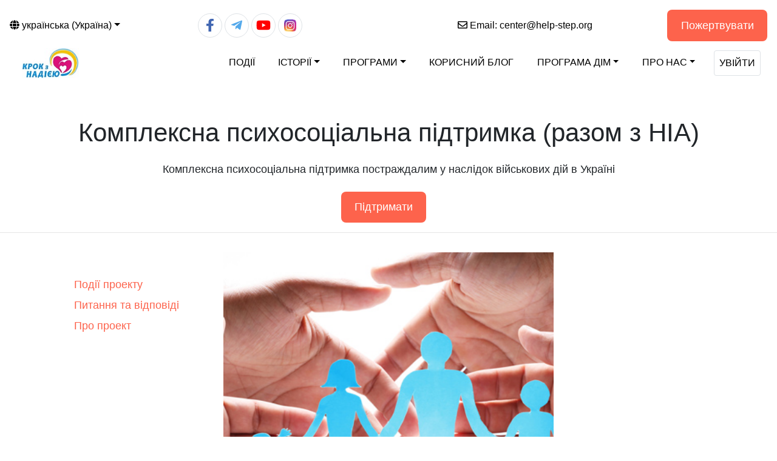

--- FILE ---
content_type: text/html; charset=utf-8
request_url: https://help-step.org/projects/kompleksnaya-psikhosotsialnaya-podderzhka-sovmestno-s-HIA
body_size: 2882
content:
<!DOCTYPE html>

<html style="height: auto; min-height: 100%;">
<head>
    <meta charset="UTF-8">
    <!-- Tell the browser to be responsive to screen width -->
    <meta content="width=device-width, initial-scale=1, maximum-scale=1, user-scalable=no" name="viewport">
    <script defer src="https://use.fontawesome.com/releases/v5.15.1/js/all.js" integrity="sha384-9/D4ECZvKMVEJ9Bhr3ZnUAF+Ahlagp1cyPC7h5yDlZdXs4DQ/vRftzfd+2uFUuqS" crossorigin="anonymous"></script>
    <title>&#x41A;&#x43E;&#x43C;&#x43F;&#x43B;&#x435;&#x43A;&#x441;&#x43D;&#x430; &#x43F;&#x441;&#x438;&#x445;&#x43E;&#x441;&#x43E;&#x446;&#x456;&#x430;&#x43B;&#x44C;&#x43D;&#x430; &#x43F;&#x456;&#x434;&#x442;&#x440;&#x438;&#x43C;&#x43A;&#x430; (&#x440;&#x430;&#x437;&#x43E;&#x43C; &#x437; HIA) &#x417;&#x432;&#x456;&#x442;&#x438;</title>

    <link rel="icon" href="/images/favicon.png" />
    
    
        <link href="/css/common/common-1.27.0.min.css" rel="stylesheet" />
        <link href="/css/common/common-media-query-1.27.0.min.css" rel="stylesheet" />
    

    <link href="/css/common/common-media-query-1.27.0.css" rel="stylesheet" />
    <link rel="stylesheet" href="https://stackpath.bootstrapcdn.com/bootstrap/4.3.1/css/bootstrap.min.css" integrity="sha384-ggOyR0iXCbMQv3Xipma34MD+dH/1fQ784/j6cY/iJTQUOhcWr7x9JvoRxT2MZw1T" crossorigin="anonymous">

</head>
<body>
    <header>
        <section class="mt-2">
            <div class="top__black__line container-fluid px-1">
                <div class="row d-flex align-items-center w-100 mx-0">
                    <div class="col-xl-3 col-md-4 col-7 px-1">
                        
<div class="nav-item dropdown">
    <a class="nav-link dropdown-toggle select__lang__text pl-sm-2 px-0" data-toggle="dropdown" href="#"><i class="fas fa-globe mr-1"></i>&#x443;&#x43A;&#x440;&#x430;&#x457;&#x43D;&#x441;&#x44C;&#x43A;&#x430; (&#x423;&#x43A;&#x440;&#x430;&#x457;&#x43D;&#x430;)</a>
    <div class="dropdown-menu">
                <a class="dropdown-item" href="/Home/SetCulture?returnUrl=%2Fprojects%2Fkompleksnaya-psikhosotsialnaya-podderzhka-sovmestno-s-HIA&amp;culture=uk-UA">&#x443;&#x43A;&#x440;&#x430;&#x457;&#x43D;&#x441;&#x44C;&#x43A;&#x430; (&#x423;&#x43A;&#x440;&#x430;&#x457;&#x43D;&#x430;)</a>
                <a class="dropdown-item" href="/Home/SetCulture?returnUrl=%2Fprojects%2Fkompleksnaya-psikhosotsialnaya-podderzhka-sovmestno-s-HIA&amp;culture=en-US">English (United States)</a>
    </div>
</div>
                    </div>
                    <div class="col-xl-4 col-md-3 col-5 px-1 top__black__line__contacts">
                        <a href="https://www.facebook.com/stepwithhope/" class="btn__social btn__fb mr-sm-1">
                            <i class="fab fa-facebook-f fa-lg"></i>
                        </a>
                        <a href="https://t.me/help_hope_bot" class="btn__social btn__tm mr-sm-1">
                            <i class="fab fa-telegram-plane fa-lg"></i>
                        </a>
                        <a href="https://www.youtube.com/channel/UCx1oNduQfv2yqlE9X8fBiNg" class="btn__social btn__yb mr-sm-1">
                            <i class="fab fa-youtube fa-lg"></i>
                        </a>
                        <a href="https://www.instagram.com/step_with_hope" class="btn__social">
                            <img src="/images/Icons/instagram.jpg" class="instagram__icon">
                        </a>
                    </div>
                    <div class="col-xl-3 col-md-3 col-7 pr-1 pl-sm-2 pl-1">
                        <a href="mailto:center@help-step.org" class="text__black">
                            <i class="far fa-envelope"></i>
                            <span class="email__text">Email:&nbsp;</span>center@help-step.org
                        </a>
                    </div>
                    <div class="col-xl-2 col-md-2 col-5 px-1 text-right my-2">
                        <a class="hs__btn btn__orange mr-2" href="/center/supportfinance">&#x41F;&#x43E;&#x436;&#x435;&#x440;&#x442;&#x432;&#x443;&#x432;&#x430;&#x442;&#x438;</a>
                    </div>
                </div>
            </div>

            <nav class="top__menu navbar navbar-expand-xl pt-0">
                <a class="top__menu__logo" href="/">
                    <img src="/images/hope_step_logo.jpg" height="50" class="m-1" alt="&#x41B;&#x43E;&#x433;&#x43E;&#x442;&#x438;&#x43F;" />
                </a>
                <button class="navbar-toggler nav-button" type="button" data-toggle="collapse" data-target="#topNav">
                    <div class="bg-dark line1"></div>
                    <div class="bg-dark line2"></div>
                    <div class="bg-dark line3"></div>
                </button>
                <div class="collapse navbar-collapse justify-content-end" id="topNav">
                    <ul class="navbar-nav top__menu_list">
                        <li class="nav-item">
                            <a class="nav-link top__menu__item" href="/events">&#x41F;&#x43E;&#x434;&#x456;&#x457;</a>
                        </li>
                        <li class="nav-item dropdown">
                            <a class="nav-link top__menu__item dropdown-toggle" data-toggle="dropdown" href="#" aria-expanded="false" aria-haspopup="true">&#x406;&#x441;&#x442;&#x43E;&#x440;&#x456;&#x457;</a>
                            <div id="storiesMenu" class="dropdown-menu">
                            </div>
                        </li>
                        <li class="nav-item dropdown">
                            <a class="nav-link top__menu__item dropdown-toggle" data-toggle="dropdown" href="#" aria-expanded="false" aria-haspopup="true">&#x41F;&#x440;&#x43E;&#x433;&#x440;&#x430;&#x43C;&#x438;</a>
                            <div id="programsMenu" class="dropdown-menu">
                            </div>
                        </li>
                        <li class="nav-item">
                            <a class="nav-link top__menu__item" href="/info">&#x41A;&#x43E;&#x440;&#x438;&#x441;&#x43D;&#x438;&#x439; &#x431;&#x43B;&#x43E;&#x433;</a>
                        </li>
                        <li class="nav-item dropdown">
                            <a class="nav-link top__menu__item dropdown-toggle" data-toggle="dropdown" href="#">&#x41F;&#x440;&#x43E;&#x433;&#x440;&#x430;&#x43C;&#x430; &#x414;&#x406;&#x41C;</a>
                            <div class="dropdown-menu">
                                <a class="dropdown-item" href="/programs/dim/mission">&#x41C;&#x456;&#x441;&#x456;&#x44F;</a>
                                <a class="dropdown-item" href="/programs/dim/projects">&#x41F;&#x440;&#x43E;&#x435;&#x43A;&#x442;&#x438;</a>
                                <a class="dropdown-item" href="/programs/dim/events">&#x41F;&#x43E;&#x434;&#x456;&#x457;</a>
                            </div>
                        </li>
                        <li class="nav-item dropdown">
    <a class="nav-link top__menu__item dropdown-toggle" data-toggle="dropdown" href="#">&#x41F;&#x440;&#x43E; &#x43D;&#x430;&#x441;</a>
    <div class="dropdown-menu">
        <a class="dropdown-item" href="/center/mission">&#x41C;&#x456;&#x441;&#x456;&#x44F;</a>
        <a class="dropdown-item" href="/center/success-story">I&#x441;&#x442;&#x43E;&#x440;&#x456;&#x44F; &#x443;&#x441;&#x43F;&#x456;&#x445;&#x443;</a>
        <a class="dropdown-item" href="/center/team">&#x41A;&#x43E;&#x43C;&#x430;&#x43D;&#x434;&#x430;</a>
        <a class="dropdown-item" href="/center/partners">&#x41F;&#x430;&#x440;&#x442;&#x43D;&#x435;&#x440;&#x438;</a>
        <a class="dropdown-item" href="/center/statutory-documents">&#x421;&#x442;&#x430;&#x442;&#x443;&#x442;&#x43D;&#x456; &#x434;&#x43E;&#x43A;&#x443;&#x43C;&#x435;&#x43D;&#x442;&#x438;</a>
        <a class="dropdown-item" href="/center/complaints">&#x421;&#x43A;&#x430;&#x440;&#x433;&#x438; &#x442;&#x430; &#x437;&#x432;&#x43E;&#x440;&#x43E;&#x442;&#x43D;&#x456;&#x439; &#x437;&#x432;&#x27;&#x44F;&#x437;&#x43E;&#x43A;</a>
        <a class="dropdown-item" href="/center/contacts">&#x41A;&#x43E;&#x43D;&#x442;&#x430;&#x43A;&#x442;&#x438;</a>
    </div>
</li>
                        
    <ul class="navbar-nav">
        <li class="nav-item">
            <a class="nav-link top__menu__item border rounded" href="/Account/Login?returnUrl=%2Fprojects%2Fkompleksnaya-psikhosotsialnaya-podderzhka-sovmestno-s-HIA">
                &#x423;&#x432;&#x456;&#x439;&#x442;&#x438;
            </a>
        </li>
    </ul>

                    </ul>
                </div>
            </nav>
        </section>
    </header>

    <script src="https://code.jquery.com/jquery-3.5.1.min.js" integrity="sha256-9/aliU8dGd2tb6OSsuzixeV4y/faTqgFtohetphbbj0=" crossorigin="anonymous"></script>
    <script src="https://cdnjs.cloudflare.com/ajax/libs/popper.js/1.14.7/umd/popper.min.js" integrity="sha384-UO2eT0CpHqdSJQ6hJty5KVphtPhzWj9WO1clHTMGa3JDZwrnQq4sF86dIHNDz0W1" crossorigin="anonymous"></script>
    <script src="https://stackpath.bootstrapcdn.com/bootstrap/4.3.1/js/bootstrap.min.js" integrity="sha384-JjSmVgyd0p3pXB1rRibZUAYoIIy6OrQ6VrjIEaFf/nJGzIxFDsf4x0xIM+B07jRM" crossorigin="anonymous"></script>
    <script src="https://cdnjs.cloudflare.com/ajax/libs/dompurify/3.0.1/purify.min.js" integrity="sha512-TU4FJi5o+epsahLtM9OFRvH2gXmmlzGlysk9wtTFgbYbMvFzh3Cw1l3ubnYIvBiZCC/aurRHS408TeEbcuOoyQ==" crossorigin="anonymous" referrerpolicy="no-referrer"></script>
   
    
    
        <script src="/js/site-3.min.js"></script>
        <script src="/js/load.stories.menu.min.js"></script>
        <script src="/js/load-programs-menu.min.js"></script>
    
    
    
   
    

    <main>
        
<link rel="stylesheet" href="https://cdnjs.cloudflare.com/ajax/libs/lightbox2/2.11.3/css/lightbox.min.css" />

<section class="default__page page__text__2">
    <div class="container">
        <div class="row">
            <div class="col">
                <p class="page__title__1 text-center mt-5">&#x41A;&#x43E;&#x43C;&#x43F;&#x43B;&#x435;&#x43A;&#x441;&#x43D;&#x430; &#x43F;&#x441;&#x438;&#x445;&#x43E;&#x441;&#x43E;&#x446;&#x456;&#x430;&#x43B;&#x44C;&#x43D;&#x430; &#x43F;&#x456;&#x434;&#x442;&#x440;&#x438;&#x43C;&#x43A;&#x430; (&#x440;&#x430;&#x437;&#x43E;&#x43C; &#x437; HIA)</p>
                <p class="page__text__2 text-center"> &#x41A;&#x43E;&#x43C;&#x43F;&#x43B;&#x435;&#x43A;&#x441;&#x43D;&#x430; &#x43F;&#x441;&#x438;&#x445;&#x43E;&#x441;&#x43E;&#x446;&#x456;&#x430;&#x43B;&#x44C;&#x43D;&#x430; &#x43F;&#x456;&#x434;&#x442;&#x440;&#x438;&#x43C;&#x43A;&#x430; &#x43F;&#x43E;&#x441;&#x442;&#x440;&#x430;&#x436;&#x434;&#x430;&#x43B;&#x438;&#x43C; &#x443; &#x43D;&#x430;&#x441;&#x43B;&#x456;&#x434;&#x43E;&#x43A; &#x432;&#x456;&#x439;&#x441;&#x44C;&#x43A;&#x43E;&#x432;&#x438;&#x445; &#x434;&#x456;&#x439; &#x432; &#x423;&#x43A;&#x440;&#x430;&#x457;&#x43D;&#x456;</p>
                <div class="mt-4 d-flex justify-content-center align-items-center">
                    <a class="hs__btn btn__orange mr-3" href="/center/supportfinance">&#x41F;&#x456;&#x434;&#x442;&#x440;&#x438;&#x43C;&#x430;&#x442;&#x438;</a>
                </div>
            </div>
        </div>
    </div>
    <hr />
    <div class="container-fluid">
        <div class="row">
            <div class="col-lg-2 offset-1 mt-5">
                <div class="d-flex flex-column">
                    <a class="orange mt-2" href="/projects/events/kompleksnaya-psikhosotsialnaya-podderzhka-sovmestno-s-HIA">&#x41F;&#x43E;&#x434;&#x456;&#x457; &#x43F;&#x440;&#x43E;&#x435;&#x43A;&#x442;&#x443;</a>
                    <a class="orange mt-2" href="/projects/faq/kompleksnaya-psikhosotsialnaya-podderzhka-sovmestno-s-HIA">&#x41F;&#x438;&#x442;&#x430;&#x43D;&#x43D;&#x44F; &#x442;&#x430; &#x432;&#x456;&#x434;&#x43F;&#x43E;&#x432;&#x456;&#x434;&#x456;</a>
                    <a class="orange mt-2" href="/projects/about/kompleksnaya-psikhosotsialnaya-podderzhka-sovmestno-s-HIA">&#x41F;&#x440;&#x43E; &#x43F;&#x440;&#x43E;&#x435;&#x43A;&#x442;</a>
                </div>
            </div>
            <div class="col-lg-6 col-sm-10 offset-lg-0 offset-sm-1 px-5">
                    <div class="py-3">
                        <div class="report__img__container">
                            <img src="/images/blob/projects/8aabe10a-3c81-4c44-9a31-87fc5b44aae9/fem600_default.jpg" class="report__img" />
                        </div>
                    </div>
            </div>
        </div>
    </div>
</section>

<script src="https://cdnjs.cloudflare.com/ajax/libs/lightbox2/2.11.3/js/lightbox.min.js"> </script>
    </main>

    <footer class="footer">
        <div class="container">
            <div class="row">
                <div class="footer__section col-lg-3 col-sm-6">
                    <div class="footer__title">&#x41F;&#x440;&#x430;&#x432;&#x430; &#x412;&#x43E;&#x43B;&#x43E;&#x43D;&#x442;&#x435;&#x440;&#x430;</div>
                    <ul class="list-unstyled">
                        <li>
                            <a class="footer__link" href="/privacy-policy">&#x41F;&#x43E;&#x43B;&#x456;&#x442;&#x438;&#x43A;&#x430; &#x43A;&#x43E;&#x43D;&#x444;&#x456;&#x434;&#x435;&#x43D;&#x446;&#x456;&#x439;&#x43D;&#x43E;&#x441;&#x442;&#x456;</a>
                        </li>
                        <li>
                        </li>
                    </ul>
                </div>
                <div class="footer__section col-lg-3 col-sm-6">
                    <div class="footer__title">&#x410;&#x434;&#x43C;&#x456;&#x43D;&#x456;&#x441;&#x442;&#x440;&#x430;&#x442;&#x43E;&#x440; &#x441;&#x430;&#x439;&#x442;&#x443;</div>
                    <ul class="list-unstyled">
                        <li>&#x412;&#x435;&#x440;&#x441;&#x456;&#x44F; 1.27.0</li>
                        <li><a class="footer__link" href="/center/sitemap">&#x41C;&#x430;&#x43F;&#x430; &#x441;&#x430;&#x439;&#x442;&#x443;</a></li>
                    </ul>
                </div>
                <div class="footer__section col-lg-3 col-sm-6">
                    <div class="footer__title">&#x417;&#x432;&#x27;&#x44F;&#x437;&#x430;&#x442;&#x438;&#x441;&#x44F; &#x437; &#x446;&#x435;&#x43D;&#x442;&#x440;&#x43E;&#x43C; &#x432;&#x43E;&#x43B;&#x43E;&#x43D;&#x442;&#x435;&#x440;&#x456;&#x432;</div>
                    <ul class="list-unstyled">
                        <li><a class="footer__link" href="/center/complaints">&#x421;&#x43A;&#x430;&#x440;&#x433;&#x438; &#x442;&#x430; &#x437;&#x432;&#x43E;&#x440;&#x43E;&#x442;&#x43D;&#x456;&#x439; &#x437;&#x432;&#x27;&#x44F;&#x437;&#x43E;&#x43A;</a></li>
                        <li class="footer-text">&#x410;&#x434;&#x440;&#x435;&#x441;&#x430;: &#x432;&#x443;&#x43B;. &#x41D;&#x430;&#x440;&#x438;&#x43C;&#x441;&#x44C;&#x43A;&#x430; 46, &#x43C;. &#x414;&#x43D;i&#x43F;&#x440;&#x43E;, &#x423;&#x43A;&#x440;&#x430;&#x457;&#x43D;&#x430;</li>
                        <li><a href="mailto:center@help-step.org" class="footer__link">Email: center@help-step.org</a></li>
                    </ul>
                </div>
                <div class="footer__section col-lg-3 col-sm-6">
                    <div class="footer__title">&#x421;&#x43B;&#x456;&#x434;&#x43A;&#x443;&#x439;&#x442;&#x435; &#x437;&#x430; &#x43D;&#x430;&#x43C;&#x438; &#x432; &#x441;&#x43E;&#x446;&#x456;&#x430;&#x43B;&#x44C;&#x43D;&#x438;&#x445; &#x43C;&#x435;&#x440;&#x435;&#x436;&#x430;&#x445;</div>
                    <ul class="list-unstyled d-flex mt-2">
                        <li>
                            <a href="https://www.facebook.com/stepwithhope/">
                                <i class="fab fa-facebook fa-2x footer__social__icon mr-3"></i>
                            </a>
                        </li>
                        <li>
                            <a href="https://t.me/help_hope_bot">
                                <i class="fab fa-telegram fa-2x footer__social__icon mr-3"></i>
                            </a>
                        </li>
                        <li>
                            <a href="https://www.youtube.com/channel/UCx1oNduQfv2yqlE9X8fBiNg">
                                <i class="fab fa-youtube-square fa-2x footer__social__icon mr-3"></i>
                            </a>
                        </li>
                        <li>
                            <a href="https://www.instagram.com/step_with_hope">
                                <i class="fab fa-instagram fa-2x footer__social__icon"></i>
                            </a>
                        </li>
                    </ul>
                </div>
            </div>
            <hr color="#fff" class="m-1" />
            <div class="d-flex col justify-content-center footer__bottom">
                <div>
                    <span>© &#x411;&#x43B;&#x430;&#x433;&#x43E;&#x434;&#x456;&#x439;&#x43D;&#x438;&#x439; &#x444;&#x43E;&#x43D;&#x434; &quot;&#x41A;&#x420;&#x41E;&#x41A; &#x417; &#x41D;&#x410;&#x414;&#x406;&#x404;&#x42E;&quot;</span>
                    <span class="mx-2">|</span>
                    <span>&#x41A;&#x43E;&#x434; &#x404;&#x414;&#x420;&#x41F;&#x41E;&#x423;: 39442574</span>
                    <span class="mx-2">|</span>
                    <span>&#x410;&#x432;&#x442;&#x43E;&#x440;&#x441;&#x44C;&#x43A;&#x456; &#x43F;&#x440;&#x430;&#x432;&#x430; 2026, &#x412;&#x441;&#x456; &#x43F;&#x440;&#x430;&#x432;&#x430; &#x437;&#x430;&#x445;&#x438;&#x449;&#x435;&#x43D;&#x456;</span>
                </div>
            </div>
        </div>
    </footer>

    

</body>
</html>


--- FILE ---
content_type: text/css
request_url: https://help-step.org/css/common/common-1.27.0.min.css
body_size: 1838
content:
:root{--vcorange: #fd634c;--btn-hover: #a11b04;--blue-color: #3c8dbc;--btn-blue-hover-color: #367fa9;--vcgreen: #92d2b8;--vcblue: #5CA2B2;--vcgray: #f0f5ff}body{font-family: Arial, Helvetica, sans-serif}.page__text{font-size: 1.2rem}.table__text{font-size: 0.9rem}.top__black__line{background-color:white}.top__black__line_lang{color: #eee}.select__lang__text{color: black;display: none}.email__text{display: none}.top__black__line__contacts{display: flex;justify-content: end;align-items: center;padding: 0}.social__icon__container--tm{border: 1px solid #dee2e6;border-radius: 20px;padding: 0.6rem 0.8rem;display: flex;align-items: center;justify-content: center}.top__menu{background-color: white;height: 4rem}.top__menu_list{display: flex;align-content: center;background-color: white;border-radius: 0.5rem;z-index: 15;position: relative}.top__menu__item{margin: 0 0.7rem;color: black;text-align: center;text-transform:uppercase}.top__menu__logo{display: flex;margin-left: 1rem}.top__menu__item__support{height: 2.4rem;display: flex;align-items: center;background-color: var(--vcorange);text-transform: uppercase;border-radius: 10px}.top__menu__item__support:hover{background-color: var(--btn-hover);color: white}.line1, .line2, .line3{width: 23px;height: 3px;margin: 5px;transition: all .4s}.change .line1{transform: rotate(-45deg) translate(-5px, 6px)}.change .line2{opacity: 0}.change .line3{transform: rotate(45deg) translate(-5px, -6px)}.footer{background: #343a40;color: #fff}.footer__section{padding: 2rem 2rem 1rem 2rem}.footer__title{font-size: 1.2rem;color: var(--vcorange);text-transform: uppercase;margin-bottom: 0.25rem}.footer__text{font-size: 0.9rem}.footer__link{color: #eee;transition: all .3s;font-size: 1rem}.footer__link:hover{color: #3c8dbc;text-decoration: none}.footer__social__icon{color: #FFF5F4}.footer__bottom{padding-bottom: 1rem}.page__title__1{font-size: 2rem}.page__title__2{font-size: 1.5rem}.page__title__3{font-size: 1.2rem;color: black}.page__title__4, .page__title__4--orange{font-size: 0.8rem}.page__title__1, .page__title__2, .page__title__3{font-weight: 500}.page__title__2:hover, .page__title__3:hover{text-decoration: none}.page__title__4--orange{color: var(--vcorange)}.hv__orange:hover{color: var(--vcorange)}.text__black{color:black}.text__link{color: #0C63CE}.text__link--black{color: black}.text__link:hover, .text__link--black:hover{color: var(--vcorange)}.orange{color: var(--vcorange)}.orange:hover{color: var(--btn-hover)}.green{color: var(--vcgreen)}.bg-mint{background-color: var(--vcgreen)}.bg-blue{background-color: var(--vcblue)}.green_bottom_line::after{content: '';display: block;height: 4px;width: 112px;margin: 1rem auto;background-color: #92d2b8}.quote__1{font-weight: 300;font-size: 1.5rem}.page__text__2{font-size: 0.9rem;text-align: left}.page__text__3{font-size: 1rem}.text__2{font-size: 1.1rem}.wave_img{position: absolute;min-width: 100%;z-index: -1}.js-moreless-button{text-align: center}.js-moreless-text{display: none}.quote__frame{border-left:solid 2px white}.dark__line{width:50px;border: 1px solid #888;margin:auto}.no__underline{text-decoration:none !important}.default__page{min-height: 80vh}.container__box{border-radius: 15px}.join__item, .our__projects__item{margin-top: 3rem;padding: 0 3rem !important;display: flex;flex-direction: column;justify-content: space-between}.join__item_img{height: 8rem}.join__item_sub_header{margin-top: 1.8rem}.top__indent--md{padding-top:50px}.hs__btn{text-align: center;font-size: 0.9rem;font-weight: 400;transition: color .15s ease-in-out,background-color .15s ease-in-out,border-color .15s ease-in-out,box-shadow .15s ease-in-out}.hs__btn:hover{text-decoration: none}.btn__blue, .btn__blue--sm, .btn__blue--xs{display: inline-block;background-color: var(--blue-color);color: #ffffff;border-radius: 0.3rem;border-width: 0;text-align:center}.btn__blue{padding: 0.8rem 1rem}.btn__blue--sm{padding: 0.5rem 1rem}.btn__blue--xs{font-size: 0.9rem;padding: 0.3rem 0.7rem}.btn__blue:hover, .btn__blue--sm:hover, .btn__blue--xs:hover{text-decoration: none;color: #ffffff;background-color: var(--btn-blue-hover-color)}.btn__orange{display: inline-block;padding: 0.8rem 1.4rem;color: white;text-align: center;border-width: 0;border-radius: 0.5rem;background-color: var(--vcorange)}.btn__orange:hover{color: white;background: var(--btn-hover)}.btn__outline__orange{display: inline-block;padding: 0.7rem 1.2rem;color: var(--vcorange);text-align: center;border-width: 1px;border: solid thin;border-radius: 0.5rem;border-color: var(--vcorange);background-color: transparent}.btn__outline__orange:hover{color: white;background: var(--vcorange)}.btn__cancel{display: inline-block;font-weight: 400;text-align: center;vertical-align: middle;user-select: none;background-color: transparent;border: 1px solid transparent;padding: .4rem 2.5rem;font-size: 1rem;line-height: 1.5;border-radius: 0.3rem;transition: color .15s ease-in-out,background-color .15s ease-in-out,border-color .15s ease-in-out,box-shadow .15s ease-in-out;color: #6c757d;border-color: #6c757d}.btn__cancel:hover{text-decoration: none;color: #fff;background-color: #6c757d}.btn__green{padding: 1.5rem 2rem}.chevron{color: var(--vcorange)}.donate__btn{width:80px;height: auto}.btn__social{width: 40px;min-width: 40px;height: 40px;border: 1px solid #dee2e6;border-radius: 20px;display: flex;align-items: center;justify-content: center}.btn__fb{color: #4267b2;padding: 0.6rem 0.8rem}.btn__fb:hover{color: #3b5998}.btn__tm{color: #54a9eb;padding: 0.6rem 0.7rem}.btn__tm:hover{color: #2e87ca}.btn__yb{color: #ff0000;padding: 0.6rem 0.7rem}.btn__yb:hover{color: #c70000}.btn__inst{padding: 0.6rem 0.7rem}.instagram__icon{width: 20px;height: 20px}.edit__icon{color: var(--blue-color)}.video__icon{position: absolute;top: 50%;left: 50%;transform: translate(-50%, -50%);color: rgba(156,156,156,0.7)}.href_info{position: relative}.join__new__block{display: flex;flex-direction: column;justify-content: center;align-items: center}.join__image{padding: .25rem;margin: 1.25rem;background-color: #fff;border: 1px solid #dee2e6;border-radius: .25rem;max-width: 100%;height: 100px}.top__project__button{color: #fff;font-size: 1rem;background: var(--vcorange);border: none;border-radius: 10px;z-index: 15;text-decoration: none}.top__project__button:hover{color: #fff;text-decoration: none;background: var(--btn-hover)}.project__page__desc{padding-top: 2rem;margin-top: 1.5rem;background-color: #e8fafa}.project__page__img{width: 100%;height: 50vw;border-radius: 5px;border: none;object-fit: contain}.report__img__container{width:100%;padding-top: 100%;position: relative}.report__img{position: absolute;top: 0;left: 0;bottom: 0;right: 0;width: 100%;height: 100%;object-fit: cover}.events{background: var(--vcgray);border-radius: 10px;padding: 1rem}.events__block{background: #fff;padding: 1rem 0.5rem;border-radius: 10px;margin-top: 10px}.events__block_header{font-weight: 400}.events__item_number{background: var(--vcgreen);display: flex;align-items: center;justify-content: center;color: #fff;min-width: 60px;font-size: 1rem;padding: 0.5rem}.events__item{border-bottom: 1px solid var(--vcgray)}.events__btn{background: transparent;border: none;border-bottom: 1px solid var(--vcgray);outline: none;width: 100%}.events__btn[type="button"]{outline:none}.events__btn[type="button"]::-moz-focus-inner{border: 0}.news__title{font-size: 1.2rem;font-weight: 500;color: black}.news__short__desc{color: black;font-size: 1rem;line-height: 1.2rem}.news__date{font-size: 1rem;line-height: 1rem;color: #FD634C}.faq__question{color: black;font-size: 1.2rem}.faq__question:hover{text-decoration: none}.info__title{color: black}.info__title:hover{text-decoration: none;color:black}.useful__info{margin: 2rem 0;background: white}.useful__info__link:hover{text-decoration: none}.last__info__card{display: flex;flex-direction: column;justify-content: flex-start;height: 100%;border-radius: 5px}.last__info__card__text{display: flex;flex-direction: column;justify-content: space-between;height: 100%}.search__input_icon{cursor: pointer;transition: .3s}.search__input_icon:hover{opacity: 0.6}.search__input_icon:active{opacity: 1}.search__input_button{border: none;outline: none;background-color: transparent}.underline-dark{width: 120px;border: 1px solid #888;margin: auto}.form-box{height: 620px}.title-underline{width: 280px;border: 1px solid #888;margin: auto}.volunteer-form-question{font-weight: bold;text-transform: uppercase;text-align: center}.form-agreementtext{overflow: auto;height: 400px;border: 1px solid}.label-register{font-weight: bold;text-align: left;margin: 0;vertical-align: bottom}.login-box{margin-top: 4rem;background: linear-gradient(rgba(0, 0, 0, .4), rgba(0, 0, 0, .4));border-radius: 10px;padding: 1.25rem}.login-text{font-size: 28px;color: #fff}.input-box{background: rgba(255, 255, 255, .8) !important}.input-icon{text-align: center;min-width: 40px}.poss{position:relative}.pass-icon{position: absolute;right: 10px;top: 30%;cursor: pointer}.registration-text{font-size: 28px}.btn-face,.btn-google{font-size: 18px;border-radius: 5px;border: none;justify-content: center;align-items: center;height: 40px;width: 130px}.btn-face{color: #fff;background-color: #3b5998}.btn-google{background-color: #fff}.news__feed__img{border-radius: .25rem;object-fit: contain;max-width: 500px;width: 100%;max-height: 350px}.news__feed__link:hover{text-decoration: none}.project__item__block{background-color: #f8FBFF;width: 75%}.projects__img{width: 100%;border-radius: .25rem;object-fit: cover;height: 30vh}.menu-item{color: #eee}.center-block{min-height: 70vh;display: flex;justify-content: center;align-items: center}.top-indent{margin-top: 50px}.bottom-indent{margin-bottom: 80px}.wallpaper{min-height: 100vh;background: url(../../images/hope.jpg) no-repeat bottom, rgb(0, 0, 0);background-size: cover}.feedback{padding: 70px 10px 300px 10px}.custom-label{display: block;width: 100%;height: 35px;padding: 6px 12px;font-size: 14px;line-height: 1.5;color: #555}

--- FILE ---
content_type: text/css
request_url: https://help-step.org/css/common/common-media-query-1.27.0.min.css
body_size: -520
content:
@media (max-width: 450px){.page__title__1{font-size: 1.4rem}.page__title__2{font-size: 1rem}}@media (max-width: 575px){.project__item__block{width: 100%}.top__black__line{font-size: 0.9rem}.page__title__1{font-size: 1.8rem}.page__title__2{font-size: 1.5rem}}@media (min-width: 576px){.top__menu_list{max-width: 80vw}.project__item__block{width: 80%}.projects__img{height: 35vh}.page__text__2{font-size: 1rem}.page__text__3{font-size: 0.9rem}.page__title__1{font-size: 2rem}.page__title__2{font-size: 1.5rem}}@media (min-width: 768px){.top__menu_list{max-width: 60vw}.select__lang__text{display:initial}.email__text{display: initial}.quote__1{font-size: 2rem}.page__title__1{font-size: 2.3rem}.page__title__2{font-size: 1.7rem}.page__title__3{font-size: 1.2rem}.page__title__4{font-size: 0.9rem}.project__page__img{width: 80vw;height: 50vw}}@media (min-width: 992px){.top__menu_list{max-width: 50vw}.hs__btn{font-size: 1rem}.quote__1{font-size: 2.5rem}.dark__line{width: 200px}}@media (min-width: 1200px){.hs__btn{font-size: 1.1rem}.projects__img{height: 20vw}.project__page__img{width: 60vw;height: 35vw}.page__title__1{font-size: 2.6rem}.page__title__2{font-size: 2rem}.page__title__3{font-size: 1.3rem}.page__title__4{font-size: 1rem}.top__menu_list{max-width: 100vw}.page__text__2{font-size: 1.1rem}.page__text__3{font-size: 1rem}}

--- FILE ---
content_type: text/css
request_url: https://help-step.org/css/common/common-media-query-1.27.0.css
body_size: -432
content:
/*  xss: Smartphones  */
@media (max-width: 450px) {

    .page__title__1 {
        font-size: 1.4rem;
    }

    .page__title__2 {
        font-size: 1rem;
    }
}

/*  xs: Smartphones  */
@media (max-width: 575px) {

    .project__item__block {
        width: 100%;
    }

    .top__black__line {
        font-size: 0.9rem;
    }

    .page__title__1 {
        font-size: 1.8rem;
    }

    .page__title__2 {
        font-size: 1.5rem;
    }
}

/*  sm: IPad  */
@media (min-width: 576px) {

    .top__menu_list {
        max-width: 80vw;
    }

    .project__item__block {
        width: 80%;
    }

    .projects__img {
        height: 35vh;
    }

    .page__text__2 {
        font-size: 1rem;
    }

    .page__text__3 {
        font-size: 0.9rem;
    }

    .page__title__1 {
        font-size: 2rem;
    }

    .page__title__2 {
        font-size: 1.5rem;
    }
}

/*  md: IPad  */
@media (min-width: 768px) {
    .top__menu_list {
        max-width: 60vw;
    }

    .select__lang__text {
        display:initial;
    }
    .email__text {
        display: initial;
    }
    .quote__1 {
        font-size: 2rem;
    }

    .page__title__1 {
        font-size: 2.3rem;
    }

    .page__title__2 {
        font-size: 1.7rem;
    }

    .page__title__3 {
        font-size: 1.2rem;
    }

    .page__title__4 {
        font-size: 0.9rem;
    }

    .project__page__img {
        width: 80vw;
        height: 50vw;
    }
}
/* lg: Laptops*/
@media (min-width: 992px) {
    .top__menu_list {
        max-width: 50vw;
    }

    .hs__btn {
        font-size: 1rem;
    }

    .quote__1 {
        font-size: 2.5rem;
    }

    .dark__line {
        width: 200px;
    }
}

/* xl: monitor*/
@media (min-width: 1200px) {

    .hs__btn {
        font-size: 1.1rem;
    }

    .projects__img {
        height: 20vw;
    }

    .project__page__img {
        width: 60vw;
        height: 35vw;
    }

    .page__title__1 {
        font-size: 2.6rem;
    }

    .page__title__2 {
        font-size: 2rem;
    }

    .page__title__3 {
        font-size: 1.3rem;
    }

    .page__title__4 {
        font-size: 1rem;
    }

    .top__menu_list {
        max-width: 100vw;
    }

    .page__text__2 {
        font-size: 1.1rem;
    }

    .page__text__3 {
        font-size: 1rem;
    }
}





--- FILE ---
content_type: application/javascript
request_url: https://help-step.org/js/load.stories.menu.min.js
body_size: -565
content:
function loadStoriesMenu(e) { if (e.length > 0) for (i = 0; i < e.length; i++) { var o = '<a href="' + ("/stories/" + e[i].subUrl) + '" class="dropdown-item">' + e[i].title + "</a>"; let t = DOMPurify.sanitize(o, { USE_PROFILES: { html: !0 } }); $("#storiesMenu").append(t) } } $(document).ready((function () { $.ajax({ type: "GET", url: "/home/loadstoriesmenu", contentType: "application/json; charset=utf-8", dataType: "json", success: loadStoriesMenu, error: function () { console.log("no stories found") } }) }));

--- FILE ---
content_type: application/javascript
request_url: https://help-step.org/js/site-3.min.js
body_size: -606
content:
$(document).ready((function () { if ($(".nav-button").click((function () { $(".nav-button").toggleClass("change") })), $(".js-moreless-button").click((function () { $(this).prev().slideToggle(), icon = $(this).find("svg"), icon.hasClass("fa-chevron-circle-down") ? icon.toggleClass("fa-chevron-circle-down fa-chevron-circle-up") : icon.toggleClass("fa-chevron-circle-up fa-chevron-circle-down") })), $(".left__menu").length > 0) { var e = location.pathname.toLowerCase(), n = $(`a[href='${e}']`); $(n).addClass("active__menu__item") } }));

--- FILE ---
content_type: application/javascript
request_url: https://help-step.org/js/load-programs-menu.min.js
body_size: -495
content:
function loadProgramsMenu(o) { if (o.length > 0) { var e = ""; for (i = 0; i < o.length; i++)if (e += '<a class="pl-3 pt-2 dropdown-item"><b>' + o[i].title + "</b></a>", o[i].projects.length > 0) for (j = 0; j < o[i].projects.length; j++) { e += '<a href="' + ("/projects/" + o[i].projects[j].subUrl) + '" class="dropdown-item">' + (" " + o[i].projects[j].title) + "</a>" } let t = DOMPurify.sanitize(e, { USE_PROFILES: { html: !0 } }); $("#programsMenu").append(t) } } $(document).ready((function () { $.ajax({ type: "GET", url: "/home/getprogramswithprojects", contentType: "application/json; charset=utf-8", dataType: "json", success: loadProgramsMenu, error: function () { console.log("no programs found") } }) }));